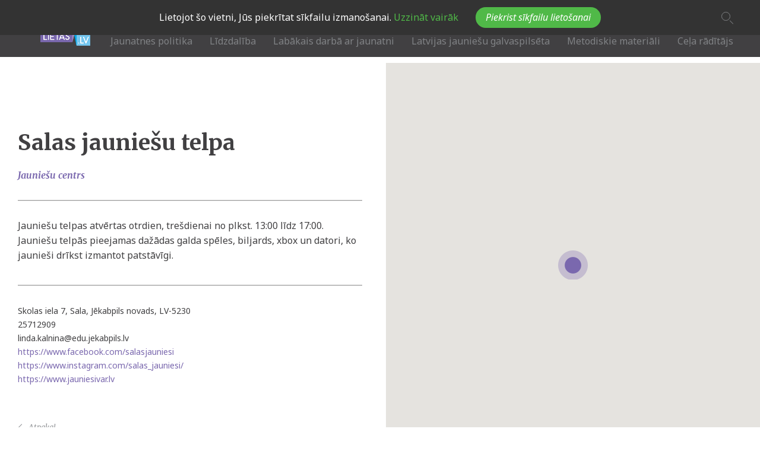

--- FILE ---
content_type: text/html; charset=UTF-8
request_url: https://www.jaunatneslietas.gov.lv/route-overview/salas-jauniesu-telpa
body_size: 18210
content:
<!DOCTYPE html>
<html lang="lv" dir="ltr" xmlns:dc="http://purl.org/dc/terms/" xmlns:og="http://ogp.me/ns#" xmlns:article="http://ogp.me/ns/article#" xmlns:book="http://ogp.me/ns/book#" xmlns:product="http://ogp.me/ns/product#" xmlns:profile="http://ogp.me/ns/profile#" xmlns:video="http://ogp.me/ns/video#">
  <head>
    <meta charset="utf-8" />
<script>(function(i,s,o,g,r,a,m){i["GoogleAnalyticsObject"]=r;i[r]=i[r]||function(){(i[r].q=i[r].q||[]).push(arguments)},i[r].l=1*new Date();a=s.createElement(o),m=s.getElementsByTagName(o)[0];a.async=1;a.src=g;m.parentNode.insertBefore(a,m)})(window,document,"script","//www.google-analytics.com/analytics.js","ga");ga("create", "UA-115195532-1", {"cookieDomain":"auto"});ga("set", "anonymizeIp", true);ga("send", "pageview");</script>
<meta name="title" content="Salas jauniešu telpa | Jaunatnes Lietas" />
<meta name="MobileOptimized" content="width" />
<meta name="HandheldFriendly" content="true" />
<meta name="viewport" content="width=device-width, initial-scale=1.0" />
<link rel="shortcut icon" href="/sites/default/files/JL_favikona-01.svg" type="image/svg+xml" />
<link rel="canonical" href="/route-overview/salas-jauniesu-telpa" />
<link rel="shortlink" href="/node/199" />
<link rel="revision" href="/route-overview/salas-jauniesu-telpa" />

    <title>Salas jauniešu telpa | Jaunatnes Lietas</title>
    <link rel="stylesheet" href="/sites/default/files/css/css_qTfgJesFnp9eKli1Li52uI5KX4xC9JDlmDLlrq0hays.css?pby5so" media="all" />
<link rel="stylesheet" href="/sites/default/files/css/css_v_1R90Fk2ShSy7jAtQ_oc-ntkQqXmgnlKW2ATjfleqE.css?pby5so" media="all" />
<link rel="stylesheet" href="//fonts.googleapis.com/css?family=Noto+Sans:400,700&amp;subset=cyrillic,latin-ext" media="all" />
<link rel="stylesheet" href="//fonts.googleapis.com/css?family=Merriweather:400,400i,700,700i&amp;subset=cyrillic,latin-ext" media="all" />
<link rel="stylesheet" href="/sites/default/files/css/css_QCqZ5TffpeseD-4V9rdNh0nQ23snqZO0xNENKj6nKP4.css?pby5so" media="all" />
<link rel="stylesheet" href="/sites/default/files/css/css_r9Vv2t2rHZzc2y99dzgINzIluQXndXeeVHywmgAVAIo.css?pby5so" media="print" />

    
<!--[if lte IE 8]>
<script src="/sites/default/files/js/js_VtafjXmRvoUgAzqzYTA3Wrjkx9wcWhjP0G4ZnnqRamA.js"></script>
<![endif]-->

  </head>
          
      <body style="font-size:1em;" data-current-coof="resized-1" class="page-route-overview-salas-jauniesu-telpa section-route-overview role--anonymous fixed-header with-subnav no-sidebar">
    <div id="skip">
      <a href="#main-menu" class="visually-hidden focusable skip-link">
        Skip to main navigation
      </a>
    </div>
    
      <div class="dialog-off-canvas-main-canvas" data-off-canvas-main-canvas>
    <div id='jl-page' >

    <div id='mobile-menu'>
        <div id='mobile-menu-hld'>
        </div>
    </div>

<div class="layout-container">

  <!-- ______________________ HEADER _______________________ -->

  <header id="header">
    <div class="container">

      <div id="header-region-left">
                    <div>
    <div id="block-softikom-branding" class="block-system block-softikom-branding">
  
    
        <a href="/" title="Sākums" rel="home" class="site-logo">
      <img src="/sites/default/files/new-logo_0_0.png" alt="Sākums" />
    </a>
      </div>

  </div>

              </div>

      <div id="header-region-right">

        <div id="header-region2">
                        <div>
    <div id="block-fontresize" class="block-font-resize block-fontresize">
  
    
      <ul class="font-resize-container">
  <li><a href="#" class="font-resize-small">A</a></li>
  <li><a href="#" class="font-resize-middle">A</a></li>
  <li><a href="#" class="font-resize-big">A</a></li>
</ul>

  </div>
<div id="block-sitemapheader" class="block-custom block-sitemapheader">
  
    
      <div class="sitemap-containter">
	<a class="sitemap" href="http://www.jaunatneslietas.gov.lv/sitemap">Sitemap</a>
</div>
  </div>
<div id="block-socialiconsheader" class="block-custom block-socialiconsheader">
  
    
      <ul class="soc-icons-header">
  <li><a class="fb" href="https://www.facebook.com/jaunatneslietas" target="_blank">Fb</a></li>
  <li><a class="tw" href="https://twitter.com/IZM_Jaunatne" target="_blank">Tw</a></li>
</ul>

  </div>

  </div>

                  </div>

        <div id='header-search-btn'>
            <div class="search-icon-block">
                <a href="/search/node"></a>
            </div>
        </div>

        <div id="header-region3">
                        <div>
    <div id="block-mainmenu" class="block-superfish block-mainmenu">
  
    
      
<ul id="superfish-main" class="menu sf-menu sf-main sf-horizontal sf-style-none">
  
<div class="menu-item-wrapper"><li id="main-menu-link-contentbce5184e-a944-4225-9ed9-3ae8d4d5ce6f"
         class="sf-depth-1 menuparent"><a href="/content/jaunatnes-politika" title="Darbs ar jaunatni; jaunatnes politika pašvaldībās" class="sf-depth-1 menuparent">Jaunatnes politika</a><ul><div class="menu-item-wrapper"><li id="main-menu-link-contenta8e90ac7-e921-4260-bcb8-a37720dd63a5"
         class="sf-depth-2 sf-no-children"><a href="/content/jaunatnes-politika-latvija" class="sf-depth-2">Jaunatnes politika Latvijā</a></li><li id="main-menu-link-content71707e77-1e8d-4d78-91cf-27b3f60ed04b"
         class="sf-depth-2 sf-no-children"><a href="/content/jaunatnes-politika-pasvaldibas" class="sf-depth-2">Jaunatnes politika pašvaldībās</a></li><li id="main-menu-link-content36111cdd-22f0-45b5-b505-0ab80f763615"
         class="sf-depth-2 sf-no-children"><a href="/content/jaunatnes-politika-eiropa" class="sf-depth-2">Jaunatnes politika Eiropā</a></li><li id="main-menu-link-contentf513ece5-a0c1-446b-b9c6-10546570e11a"
         class="sf-depth-2 sf-no-children"><a href="/content/dokumenti" class="sf-depth-2">Noderīgi dokumenti</a></li><li id="main-menu-link-content4f951087-c850-4b3f-93aa-eed4db9626b9"
         class="sf-depth-2 sf-no-children"><a href="/info" class="sf-depth-2">Infografikas</a></li><li id="main-menu-link-content81c86380-c515-40c1-af2d-06a8944d11d1"
         class="sf-depth-2 sf-no-children"><a href="/content/petijumi" class="sf-depth-2">Pētījumi</a></li></div></ul></li><li id="main-menu-link-content0847d6da-f202-42c6-9c0b-5614f9c0be5d"
         class="sf-depth-1 menuparent"><a href="/content/lidzdaliba" class="sf-depth-1 menuparent">Līdzdalība</a><ul><div class="menu-item-wrapper"><li id="main-menu-link-contentdd110d57-7aa1-4361-bc52-e19d829b2810"
         class="sf-depth-2 sf-no-children"><a href="/content/lidzdalibas-veidi" class="sf-depth-2">Līdzdalības veidi</a></li><li id="main-menu-link-content90437b7b-a52e-49cc-b83f-ca1b30139c86"
         class="sf-depth-2 sf-no-children"><a href="/content/jo" class="sf-depth-2">Jaunatnes organizācijas</a></li><li id="main-menu-link-content319ecc41-6bd4-46a8-8619-773873a2a4dd"
         class="sf-depth-2 sf-no-children"><a href="/content/brivpratigais-darbs" class="sf-depth-2">Brīvprātīgais darbs</a></li><li id="main-menu-link-content42dc8f3c-1f05-46fd-9d58-e311a093dd9a"
         class="sf-depth-2 sf-no-children"><a href="/content/jauniesu-iesaistes-un-lidzdalibas-prieksrocibas" class="sf-depth-2">Jauniešu iesaistes un līdzdalības priekšrocības</a></li><li id="main-menu-link-contentd7c6f8a6-0904-4c17-b04c-fa7900c4a4ac"
         class="sf-depth-2 sf-no-children"><a href="/content/vizualie-materiali-par-lidzdalibu" class="sf-depth-2">Vizuālie materiāli par līdzdalību</a></li></div></ul></li><li id="main-menu-link-contentf724f062-96bd-43c6-919a-7134d33c8972"
         class="sf-depth-1 menuparent"><a href="/content/labakais-darba-ar-jaunatni" class="sf-depth-1 menuparent">Labākais darbā ar jaunatni</a><ul><div class="menu-item-wrapper"><li id="main-menu-link-content2f7a71e4-64e6-4512-81ff-cb5676af392b"
         class="sf-depth-2 sf-no-children"><a href="/content/labakais-darba-ar-jaunatni-2025" class="sf-depth-2">Labākais darbā ar jaunatni 2025</a></li><li id="main-menu-link-contentb2c43171-4415-4b5a-ba93-45dc110a8d9d"
         class="sf-depth-2 sf-no-children"><a href="/content/labakais-darba-ar-jaunatni-2024" class="sf-depth-2">Labākais darbā ar jaunatni 2024</a></li><li id="main-menu-link-contentf0760ec8-adc3-4f1e-8119-3265182e421e"
         class="sf-depth-2 sf-no-children"><a href="/content/labakais-darba-ar-jaunatni-2023" class="sf-depth-2">Labākais darbā ar jaunatni 2023</a></li><li id="main-menu-link-contente45967e7-e096-4f43-8a47-b180003a0c8b"
         class="sf-depth-2 sf-no-children"><a href="/content/labakais-darba-ar-jaunatni-2014-2022" class="sf-depth-2">Labākais darbā ar jaunatni 2014-2022</a></li><li id="main-menu-link-contente85fff8b-f122-4395-bbf9-1883474652bc"
         class="sf-depth-2 sf-no-children"><a href="/content/darba-ar-jaunatni-balva" class="sf-depth-2">Darba ar jaunatni balva</a></li></div></ul></li><li id="main-menu-link-content50e6e024-c17d-42d6-96d3-399955b15dec"
         class="sf-depth-1 menuparent"><a href="/content/latvijas-jauniesu-galvaspilseta" class="sf-depth-1 menuparent">Latvijas jauniešu galvaspilsēta</a><ul><div class="menu-item-wrapper"><li id="main-menu-link-content82bbdfc7-a2c8-43f5-b1c6-cde52df17407"
         class="sf-depth-2 sf-no-children"><a href="/content/latvijas-jauniesu-galvaspilseta-2026" class="sf-depth-2">Latvijas Jauniešu galvaspilsēta 2026</a></li><li id="main-menu-link-content798b7f31-8c16-4083-8a61-c9d29cbcb516"
         class="sf-depth-2 sf-no-children"><a href="/content/latvijas-jauniesu-galvaspilseta-2023-2025" class="sf-depth-2">Latvijas Jauniešu galvaspilsēta 2023 - 2025</a></li><li id="main-menu-link-contentec29dced-8330-4528-aa1d-577164415f2d"
         class="sf-depth-2 sf-no-children"><a href="/content/latvijas-jauniesu-galvaspilseta-2016-2022" class="sf-depth-2">Latvijas Jauniešu galvaspilsēta 2016-2022</a></li></div></ul></li><li id="main-menu-link-contente091567b-a05b-475a-a1dd-1d56afbf7916"
         class="sf-depth-1 sf-no-children"><a href="/content/metodiskie-materiali" class="sf-depth-1">Metodiskie materiāli</a></li><li id="main-menu-link-contentef4a3301-cdda-43c4-8710-e98982a2c88e"
         class="sf-depth-1 sf-no-children"><a href="/route-overview" class="sf-depth-1">Ceļa rādītājs</a></li></div>
</ul>

  </div>

  </div>

                  </div>

      </div>

        <div id='mobile-menu-toggle'></div>

    </div>
                    <div id='header-sub-menu'>
            
        </div>
          </header><!-- /#header -->


    <!-- ______________________ MAIN _______________________ -->

  <div id="main">
        <div class="container">
      <section id="content">

        <div id="content-header">

          

                      <div id="highlighted">  <div>
    

  </div>
</div>
          
          

          
          
          

          
          
        </div><!-- /#content-header -->

        <div id="content-area">
            <div>
    <div id="block-softikom-page-title" class="block-core block-softikom-page-title">
  
    
      
  <h1><span class="field-title">Salas jauniešu telpa</span>
</h1>


  </div>
<div id="block-softikom-content" class="block-system block-softikom-content">
  
    
      <article role="article" class="jl-cela_raditajs">

  <div class="cr-content">
    <div class='left-side'>
        <div class='cr-left-content'>
            
                <h2>
                <span class="field-title">Salas jauniešu telpa</span>

                </h2>
            
            
            <div class="field-iestades-veids">Jauniešu centrs</div>
      
            <div class="field-saturs c-text"><p>Jauniešu telpas atvērtas otrdien, trešdienai no plkst. 13:00 līdz 17:00. Jauniešu telpās pieejamas dažādas galda spēles, biljards, xbox un datori, ko jaunieši drīkst izmantot patstāvīgi.</p>
</div>
      
            <div class="field-adrese-">Skolas iela 7, Sala,  Jēkabpils novads, LV-5230</div>
      
<div class="field-telefons">
        <span>
        25712909
    </span>
    </div>

      <div class="field-e-pasts">
              <div>linda.kalnina@edu.jekabpils.lv</div>
          </div>
  
            <div class="field-majaslapa"><a href="https://www.facebook.com/salasjauniesi">https://www.facebook.com/salasjauniesi</a></div>
      
            <div class="field-facebook"><a href="https://www.instagram.com/salas_jauniesi/">https://www.instagram.com/salas_jauniesi/</a></div>
      
            <div class="field-twitter"><a href="https://www.jauniesivar.lv">https://www.jauniesivar.lv</a></div>
        
            <a href="/route-overview" class="all-events">
                <span>Atpakaļ</span>
            </a>
        </div>   
    </div>
            <div class='right-side cr-map'>
            
            <div class="field-vieta-karte"><section class="google-map-field">
      <div class="map-container" style="width:100%;height:450px;" data-controls-show="true" data-marker-show="true" data-type="roadmap" data-lat="56.5082247" data-lon="25.7609459" data-zoom="12" data-infowindow=""></div>
</section>
</div>
      
        </div>
      </div>

</article>

  </div>

  </div>

        </div>

      </section><!-- /#content -->

      
          </div><!-- /.container -->

    
    
  </div><!-- /#main -->

  <!-- ______________________ FOOTER _______________________ -->

      <footer id="footer">
      <div class="container">
          <div>
    <div class="simplenews-subscriptions-block-c0b82f82-7f11-4d84-8f37-054db47fa175 simplenews-subscriber-form" data-drupal-selector="simplenews-subscriptions-block-c0b82f82-7f11-4d84-8f37-054db47fa175" id="block-simplenewssubscription">
  
    
         <form action="/route-overview/salas-jauniesu-telpa" method="post" id="simplenews-subscriptions-block-c0b82f82-7f11-4d84-8f37-054db47fa175" accept-charset="UTF-8">
  <div id="edit-message" class="js-form-item form-item js-form-type-item form-item-message js-form-item-message form-no-label">
        Piesakies jaunumiem
        </div>
<input autocomplete="off" data-drupal-selector="form-rn9kgtckbfufixychnqtelwfxkttcc5kutwt-dqxi0g" type="hidden" name="form_build_id" value="form-RN9kGTCkbFUFiXYChnqtELWfxkTTCC5kUTWT_dQXi0g" />
<input data-drupal-selector="edit-simplenews-subscriptions-block-c0b82f82-7f11-4d84-8f37-054db47fa175" type="hidden" name="form_id" value="simplenews_subscriptions_block_c0b82f82-7f11-4d84-8f37-054db47fa175" />
<div class="field--type-email field--name-mail field--widget-email-default js-form-wrapper form-wrapper" data-drupal-selector="edit-mail-wrapper" id="edit-mail-wrapper">      <div class="js-form-item form-item js-form-type-email form-item-mail-0-value js-form-item-mail-0-value">
      <label for="edit-mail-0-value" class="js-form-required form-required">Email</label>
        <input data-drupal-selector="edit-mail-0-value" aria-describedby="edit-mail-0-value--description" type="email" id="edit-mail-0-value" name="mail[0][value]" value="" size="60" maxlength="254" placeholder="" class="form-email required" required="required" aria-required="true" />

            <div id="edit-mail-0-value--description" class="description">
      The subscriber's email address.
    </div>
  </div>

  </div>
<div data-drupal-selector="edit-actions" class="form-actions js-form-wrapper form-wrapper" id="edit-actions">

    <div class="edit-actions">
    <input data-drupal-selector="edit-subscribe" type="submit" id="edit-subscribe" name="op" value="Pierakstīties" class="button js-form-submit form-submit" />
</div></div>

</form>

  </div>
<div class="views-element-container block-views block-views-block-kajenes-kontakti-block-1" id="block-views-block-kajenes-kontakti-block-1">
  
    
      <div><div class="js-view-dom-id-6d531d057293680a29ab3873a403d894fce281f56c248ad540777f898b26ba5f">
  
  
  

  
  
  

  
        
                                <div class="views-row">
                <div class="views-field views-field-field-kreisais"><div class="field-content"><h1>IESAISTIES.</h1>

<h1>APMEKLĒ.</h1>

<h1>PASTĀSTI.</h1>
</div></div><div class="views-field views-field-field-atteli"><div class="field-content">  <img src="/sites/default/files/2017-12/valsts-jaunatnes.png" width="178" height="64" alt="Valsts jaunatnes programma" />

  <img src="/sites/default/files/2017-12/izm.png" width="120" height="111" alt="Izglītības un zinātnes ministrija" />

</div></div><div class="views-field views-field-field-konta"><div class="field-content"><p>LR Izglītības un zinātnes ministrija<br />
Politikas iniciatīvu un attīstības departaments<br />
Vaļņu iela 2, Rīga, LV-1050<br />
jaunatneslietas@izm.gov.lv</p>
</div></div>
            </div>
        

  
  

  
  

  
  
</div>
</div>

  </div>

  </div>

        <a href="https://www.softikom.lv" class="brand" target="_blank">SOFTIKOM</a>
      </div>
    </footer><!-- /#footer -->
  </div><!-- /.layout-container -->
</div>
  </div>

    
    <script type="application/json" data-drupal-selector="drupal-settings-json">{"path":{"baseUrl":"\/","scriptPath":null,"pathPrefix":"","currentPath":"node\/199","currentPathIsAdmin":false,"isFront":false,"currentLanguage":"lv"},"pluralDelimiter":"\u0003","google_analytics":{"trackOutbound":true,"trackMailto":true,"trackDownload":true,"trackDownloadExtensions":"7z|aac|arc|arj|asf|asx|avi|bin|csv|doc(x|m)?|dot(x|m)?|exe|flv|gif|gz|gzip|hqx|jar|jpe?g|js|mp(2|3|4|e?g)|mov(ie)?|msi|msp|pdf|phps|png|ppt(x|m)?|pot(x|m)?|pps(x|m)?|ppam|sld(x|m)?|thmx|qtm?|ra(m|r)?|sea|sit|tar|tgz|torrent|txt|wav|wma|wmv|wpd|xls(x|m|b)?|xlt(x|m)|xlam|xml|z|zip","trackColorbox":true},"ajaxTrustedUrl":{"form_action_p_pvdeGsVG5zNF_XLGPTvYSKCf43t8qZYSwcfZl2uzM":true},"superfish":{"superfish-main":{"id":"superfish-main","sf":{"animation":{"opacity":"show","height":"show"},"speed":"fast","autoArrows":false,"dropShadows":false},"plugins":{"supposition":true,"supersubs":true}}},"user":{"uid":0,"permissionsHash":"752580643e041dbe6e2ba47d7a59b60351148e6df5852d3eb09dc34f0fd31d5b"}}</script>
<script src="/sites/default/files/js/js_GOFFu5NA00_yHKxiINBnlfXrNYIi21xtjuNP6MfJqNc.js"></script>
<script src="//maps.googleapis.com/maps/api/js?key=AIzaSyAOxtMZU4iYe7YZHYXcTGrZYHyhz_Y51PM"></script>
<script src="/sites/default/files/js/js_x1coIZzScvLONbR3naILbq_9fiBEE2TBU4BWEEgbJaQ.js"></script>

      </body>
</html>


--- FILE ---
content_type: text/css
request_url: https://www.jaunatneslietas.gov.lv/sites/default/files/css/css_v_1R90Fk2ShSy7jAtQ_oc-ntkQqXmgnlKW2ATjfleqE.css?pby5so
body_size: 19146
content:
@import url("https://fonts.googleapis.com/css?family=Merriweather:400,700|Noto+Sans:400,400i,700,700i&subset=latin-ext");html,body,div,span,applet,object,iframe,h1,h2,h3,h4,h5,h6,p,blockquote,pre,a,abbr,acronym,address,big,cite,code,del,dfn,em,img,ins,kbd,q,s,samp,small,strike,strong,sub,sup,tt,var,b,u,i,center,dl,dt,dd,ol,ul,li,fieldset,form,label,legend,table,caption,tbody,tfoot,thead,tr,th,td,article,aside,canvas,details,embed,figure,figcaption,footer,header,hgroup,menu,nav,output,ruby,section,summary,time,mark,audio,video{margin:0;padding:0;border:0;font:inherit;font-size:100%;vertical-align:baseline;}html{line-height:1;}ol,ul{list-style:none;}table{border-collapse:collapse;border-spacing:0;}caption,th,td{text-align:left;font-weight:normal;vertical-align:middle;}q,blockquote{quotes:none;}q:before,q:after,blockquote:before,blockquote:after{content:"";content:none;}a img{border:none;}article,aside,details,figcaption,figure,footer,header,hgroup,main,menu,nav,section,summary{display:block;}html{box-sizing:border-box;}*,*::after,*::before{box-sizing:inherit;}.nice-select{-webkit-tap-highlight-color:transparent;background-color:#fff;border-radius:5px;border:solid 1px #e8e8e8;box-sizing:border-box;clear:both;cursor:pointer;display:block;float:left;font-family:inherit;font-size:14px;font-weight:normal;height:42px;line-height:40px;outline:none;padding-left:18px;padding-right:30px;position:relative;text-align:left !important;transition:all 0.2s ease-in-out;user-select:none;white-space:nowrap;width:auto;}.nice-select:hover{border-color:#dbdbdb;}.nice-select:active,.nice-select.open,.nice-select:focus{border-color:#999;}.nice-select:after{border-bottom:2px solid #999;border-right:2px solid #999;content:'';display:block;height:5px;margin-top:-4px;pointer-events:none;position:absolute;right:12px;top:50%;transform-origin:66% 66%;transform:rotate(45deg);transition:all 0.15s ease-in-out;width:5px;}.nice-select.open:after{transform:rotate(-135deg);}.nice-select.open .list{opacity:1;pointer-events:auto;transform:scale(1) translateY(0);}.nice-select.disabled{border-color:#ededed;color:#999;pointer-events:none;}.nice-select.disabled:after{border-color:#cccccc;}.nice-select.wide{width:100%;}.nice-select.wide .list{left:0 !important;right:0 !important;}.nice-select.right{float:right;}.nice-select.right .list{left:auto;right:0;}.nice-select.small{font-size:12px;height:36px;line-height:34px;}.nice-select.small:after{height:4px;width:4px;}.nice-select.small .option{line-height:34px;min-height:34px;}.nice-select .list{background-color:#fff;border-radius:5px;box-shadow:0 0 0 1px rgba(68,68,68,0.11);box-sizing:border-box;margin-top:4px;opacity:0;overflow:hidden;padding:0;pointer-events:none;position:absolute;top:100%;left:0;transform-origin:50% 0;transform:scale(0.75) translateY(-21px);transition:all 0.2s cubic-bezier(0.5,0,0,1.25),opacity 0.15s ease-out;z-index:9;}.nice-select .list:hover .option:not(:hover){background-color:transparent !important;}.nice-select .option{cursor:pointer;font-weight:400;line-height:40px;list-style:none;min-height:40px;outline:none;padding-left:18px;padding-right:29px;text-align:left;transition:all 0.2s;}.nice-select .option:hover,.nice-select .option.focus,.nice-select .option.selected.focus{background-color:#f6f6f6;}.nice-select .option.selected{font-weight:bold;}.nice-select .option.disabled{background-color:transparent;color:#999;cursor:default;}.no-csspointerevents .nice-select .list{display:none;}.no-csspointerevents .nice-select.open .list{display:block;}button,input[type="button"],input[type="reset"],input[type="submit"]{background-color:#555;border:0;border-radius:2px;color:#fff;cursor:pointer;display:inline-block;font-family:"Noto Sans",sans-serif;font-size:16px;-webkit-font-smoothing:antialiased;font-weight:600;line-height:1;padding:0.75em 1.5em;text-decoration:none;transition:background-color 150ms ease;user-select:none;vertical-align:middle;white-space:nowrap;}button:hover,button:focus,input[type="button"]:hover,input[type="button"]:focus,input[type="reset"]:hover,input[type="reset"]:focus,input[type="submit"]:hover,input[type="submit"]:focus{background-color:#444444;color:#fff;}button:disabled,input[type="button"]:disabled,input[type="reset"]:disabled,input[type="submit"]:disabled{cursor:not-allowed;opacity:0.5;}button:disabled:hover,input[type="button"]:disabled:hover,input[type="reset"]:disabled:hover,input[type="submit"]:disabled:hover{background-color:#555;}fieldset{background-color:transparent;border:0;margin:0;padding:0;}legend{font-weight:600;margin-bottom:0.375em;padding:0;}label{display:block;font-weight:normal;margin-bottom:0.375em;}input,select{display:block;font-family:"Noto Sans",sans-serif;font-size:16px;}input[type="color"],input[type="date"],input[type="datetime"],input[type="datetime-local"],input[type="email"],input[type="month"],input[type="number"],input[type="password"],input[type="search"],input[type="tel"],input[type="text"],input[type="time"],input[type="url"],input[type="week"],input:not([type]),textarea{background-color:#fff;border:1px solid #ddd;border-radius:2px;box-shadow:inset 0 1px 3px rgba(0,0,0,0.06);box-sizing:border-box;font-family:"Noto Sans",sans-serif;font-size:16px;margin-bottom:0.75em;padding:0.5em;transition:border-color 150ms ease;width:100%;resize:none;}input[type="color"]:hover,input[type="date"]:hover,input[type="datetime"]:hover,input[type="datetime-local"]:hover,input[type="email"]:hover,input[type="month"]:hover,input[type="number"]:hover,input[type="password"]:hover,input[type="search"]:hover,input[type="tel"]:hover,input[type="text"]:hover,input[type="time"]:hover,input[type="url"]:hover,input[type="week"]:hover,input:not([type]):hover,textarea:hover{border-color:#b1b1b1;}input[type="color"]:focus,input[type="date"]:focus,input[type="datetime"]:focus,input[type="datetime-local"]:focus,input[type="email"]:focus,input[type="month"]:focus,input[type="number"]:focus,input[type="password"]:focus,input[type="search"]:focus,input[type="tel"]:focus,input[type="text"]:focus,input[type="time"]:focus,input[type="url"]:focus,input[type="week"]:focus,input:not([type]):focus,textarea:focus{border-color:#555;box-shadow:inset 0 1px 3px rgba(0,0,0,0.06),0 0 5px rgba(72,72,72,0.7);outline:none;}input[type="color"]:disabled,input[type="date"]:disabled,input[type="datetime"]:disabled,input[type="datetime-local"]:disabled,input[type="email"]:disabled,input[type="month"]:disabled,input[type="number"]:disabled,input[type="password"]:disabled,input[type="search"]:disabled,input[type="tel"]:disabled,input[type="text"]:disabled,input[type="time"]:disabled,input[type="url"]:disabled,input[type="week"]:disabled,input:not([type]):disabled,textarea:disabled{background-color:#f2f2f2;cursor:not-allowed;}input[type="color"]:disabled:hover,input[type="date"]:disabled:hover,input[type="datetime"]:disabled:hover,input[type="datetime-local"]:disabled:hover,input[type="email"]:disabled:hover,input[type="month"]:disabled:hover,input[type="number"]:disabled:hover,input[type="password"]:disabled:hover,input[type="search"]:disabled:hover,input[type="tel"]:disabled:hover,input[type="text"]:disabled:hover,input[type="time"]:disabled:hover,input[type="url"]:disabled:hover,input[type="week"]:disabled:hover,input:not([type]):disabled:hover,textarea:disabled:hover{border:1px solid #ddd;}input[type="date"]{padding-right:45px;}input[type="date"]::-webkit-input-placeholder{visibility:hidden !important;}input[type="date"]::-webkit-inner-spin-button{display:none;-webkit-appearance:none;}input::-ms-clear,input::-ms-reveal{width:0;height:0;}input:-webkit-autofill{-webkit-box-shadow:0 0 0 50px #ffffff inset;}input:focus,input{outline:none;}input[type="search"]{appearance:none;-webkit-appearance:none;-moz-appearance:none;outline:none;}input[type="search"]::-webkit-search-decoration,input[type="search"]::-webkit-search-cancel-button,input[type="search"]::-webkit-search-results-button,input[type="search"]::-webkit-search-results-decoration{outline:none;background:transparent;appearance:none;-webkit-appearance:none;-moz-appearance:none;width:0;height:0;}input[type="checkbox"],input[type="radio"]{display:inline;margin-right:0.375em;}input[type="file"]{margin-bottom:0.75em;width:100%;}select{margin-bottom:1.5em;max-width:100%;width:auto;}ul,ol{list-style-type:none;margin:0;padding:0;}dl{margin-bottom:0.75em;}dl dt{font-weight:600;margin-top:0.75em;}dl dd{margin:0;}picture,img{max-width:100%;height:auto;vertical-align:top;}table{border-collapse:collapse;margin:0.75em 0;table-layout:fixed;width:100%;}th{border-bottom:1px solid #a6a6a6;font-weight:600;padding:0.75em 0;text-align:left;}td{border-bottom:1px solid #ddd;padding:0.75em 0;}tr,td,th{vertical-align:middle;}body{color:#414042;font-family:"Noto Sans",sans-serif;font-size:16px;line-height:1.5;}h1,h2,h3,h4,h5,h6{font-family:"Merriweather",serif;font-size:16px;line-height:1.3;margin:0 0 0.75em;}h1{font-size:2.2em;}h2{font-size:1.8em;}h3{font-size:1.4em;}h4{font-size:1.2em;}h5{font-size:1.1em;}p{line-height:30px;}a{color:#555;text-decoration:none;transition:color 150ms ease;}a u{color:#7a68ae;font-family:"Noto Sans",sans-serif;text-decoration:underline;}a u:hover{color:#404040;}a:active,a.nice-select.open,a:focus,a:hover{color:#404040;}hr{border-bottom:1px solid #ddd;border-left:0;border-right:0;border-top:0;margin:1.5em 0;}pre,code,tt{font:1em "andale mono","lucida console",monospace;line-height:1.5em;}strong{font-family:"Noto Sans",sans-serif;font-weight:bold;color:#414042;}em{font-style:italic;}sub{vertical-align:sub;font-size:smaller;}sup{vertical-align:super;font-size:smaller;}blockquote{display:block;margin-top:-8px;margin-bottom:-5px;padding-left:70px;}blockquote,blockquote p{font-style:italic;font-family:"Merriweather",serif;color:#808285;font-size:1.25em;line-height:32px;}blockquote + *{margin-top:30px;}pre{background-color:#efefef;display:block;padding:5px;margin:5px 0;border:1px solid #aaaaaa;}abbr{border-bottom:1px dotted #666666;cursor:help;white-space:nowrap;}
html{box-sizing:border-box;}*,*::after,*::before{box-sizing:inherit;}body.toolbar-fixed:not(.toolbar-tray-open){padding-top:39px !important;}.sf-hidden{display:none;}html,body,.layout-container{width:100%;overflow-x:hidden;min-height:100vh;}.layout-container{display:-webkit-box;display:-moz-box;display:-ms-flexbox;display:-webkit-flex;display:flex;-webkit-box-direction:normal;-webkit-box-orient:vertical;-webkit-flex-direction:column;-moz-flex-direction:column;-ms-flex-direction:column;flex-direction:column;overflow:hidden;}#main{-webkit-box-flex:1 0 auto;-moz-box-flex:1 0 auto;-webkit-flex:1 0 auto;-ms-flex:1 0 auto;flex:1 0 auto;}.container{max-width:1200px;margin-left:auto;margin-right:auto;width:auto;}.container::after{clear:both;content:"";display:block;}.no-sidebars #content{width:100%;}@media screen and (min-width:720px){.no-sidebars #content{float:left;display:block;margin-right:3.57866%;width:100%;}.no-sidebars #content:last-child{margin-right:0;}}@media screen and (min-width:960px){.no-sidebars #content{float:left;display:block;margin-right:2.35765%;width:100%;}.no-sidebars #content:last-child{margin-right:0;}}.one-sidebar.sidebar-second #content{width:100%;}@media screen and (min-width:720px){.one-sidebar.sidebar-second #content{float:left;display:block;margin-right:3.57866%;width:74.10533%;}.one-sidebar.sidebar-second #content:last-child{margin-right:0;}}@media screen and (min-width:960px){.one-sidebar.sidebar-second #content{float:left;display:block;margin-right:2.35765%;width:65.88078%;}.one-sidebar.sidebar-second #content:last-child{margin-right:0;}}.one-sidebar.sidebar-first #content{width:100%;}@media screen and (min-width:720px){.one-sidebar.sidebar-first #content{float:left;display:block;margin-right:3.57866%;width:74.10533%;margin-left:25.89467%;}.one-sidebar.sidebar-first #content:last-child{margin-right:0;}}@media screen and (min-width:960px){.one-sidebar.sidebar-first #content{float:left;display:block;margin-right:2.35765%;width:74.41059%;margin-left:25.58941%;}.one-sidebar.sidebar-first #content:last-child{margin-right:0;}}.two-sidebars #content{width:100%;}@media screen and (min-width:720px){.two-sidebars #content{float:left;display:block;margin-right:3.57866%;width:48.21067%;margin-left:25.89467%;}.two-sidebars #content:last-child{margin-right:0;}}@media screen and (min-width:960px){.two-sidebars #content{float:left;display:block;margin-right:2.35765%;width:40.29137%;margin-left:25.58941%;}.two-sidebars #content:last-child{margin-right:0;}}#sidebar-first{width:100%;}@media screen and (min-width:720px){#sidebar-first{float:left;display:block;margin-right:3.57866%;width:22.316%;margin-left:-77.684%;}#sidebar-first:last-child{margin-right:0;}.one-sidebar.sidebar-first #sidebar-first{margin-left:-103.57866%;}}@media screen and (min-width:960px){#sidebar-first{float:left;display:block;margin-right:2.35765%;width:23.23176%;margin-left:-68.23843%;}#sidebar-first:last-child{margin-right:0;}.one-sidebar.sidebar-first #sidebar-first{margin-left:-102.35765%;}}#sidebar-second{width:100%;}@media screen and (min-width:720px){#sidebar-second{float:left;display:block;margin-right:3.57866%;width:22.316%;margin-left:0%;}#sidebar-second:last-child{margin-right:0;}}@media screen and (min-width:960px){#sidebar-second{float:left;display:block;margin-right:2.35765%;width:31.76157%;margin-left:0%;}#sidebar-second:last-child{margin-right:0;}}#footer{flex-shrink:0;-webkit-flex-shrink:0;float:none;clear:both;}#header,#footer,#sidebar-first,#sidebar-second,#navigation{background:rgba(170,170,170,0.2);}#header,#footer,.mission,.breadcrumb,.node{clear:both;}
html{box-sizing:border-box;}*,*::after,*::before{box-sizing:inherit;}.breadcrumb li{list-style-type:none;display:inline-block;}#navigation li{list-style-type:none;display:inline-block;}@media screen and (max-width:960px){#main .pager{margin:0;padding-top:39px;}#main .pager > ul{text-align:center;}}.pager{display:inline-block;}.pager:not(.mini-pager){clear:both;text-align:center;margin:30px 10px;padding-top:30px;}.pager:not(.mini-pager) li{padding:0 10px;}.pager:not(.mini-pager) li a{padding:0 3px;color:#555555;font-size:1em;font-family:"Merriweather",serif;font-weight:900;}.pager:not(.mini-pager) li a:hover{border-bottom:2px solid #414042;}.pager:not(.mini-pager) li.pager__item--active a{color:#414042;border-bottom:2px solid #414042;}.pager:not(.mini-pager) li.pager__item--next span,.pager:not(.mini-pager) li.pager__item--last span,.pager:not(.mini-pager) li.pager__item--first span,.pager:not(.mini-pager) li.pager__item--previous span{display:none;}.pager:not(.mini-pager) li.pager__item--next a,.pager:not(.mini-pager) li.pager__item--last a,.pager:not(.mini-pager) li.pager__item--first a,.pager:not(.mini-pager) li.pager__item--previous a{width:100%;height:15px;position:relative;}.pager:not(.mini-pager) li.pager__item--next a:hover,.pager:not(.mini-pager) li.pager__item--last a:hover,.pager:not(.mini-pager) li.pager__item--first a:hover,.pager:not(.mini-pager) li.pager__item--previous a:hover{border:none;}.pager:not(.mini-pager) li.pager__item--next a:after,.pager:not(.mini-pager) li.pager__item--last a:after,.pager:not(.mini-pager) li.pager__item--first a:after,.pager:not(.mini-pager) li.pager__item--previous a:after{content:'';right:0;}.pager:not(.mini-pager) li.pager__item--last a:before{-webkit-transform:rotate(45deg);-moz-transform:rotate(45deg);-ms-transform:rotate(45deg);-o-transform:rotate(45deg);transform:rotate(45deg);content:'';position:relative;width:9px;height:9px;display:inline-block;border-left:1px solid;border-bottom:1px solid;right:10px;}.pager:not(.mini-pager) li.pager__item--last a:before{-webkit-transform-origin:center;-moz-transform-origin:center;-ms-transform-origin:center;-o-transform-origin:center;transform-origin:center;-webkit-transform:rotate(-135deg);-moz-transform:rotate(-135deg);-ms-transform:rotate(-135deg);-o-transform:rotate(-135deg);transform:rotate(-135deg);left:-2px;}.pager:not(.mini-pager) li.pager__item--last a:after,.pager:not(.mini-pager) li.pager__item--next a:after{-webkit-transform:rotate(-45deg);-moz-transform:rotate(-45deg);-ms-transform:rotate(-45deg);-o-transform:rotate(-45deg);transform:rotate(-45deg);content:'';position:relative;width:9px;height:9px;display:inline-block;border-right:1px solid;border-bottom:1px solid;left:10px;}.pager:not(.mini-pager) li.pager__item--first a:after{-webkit-transform:rotate(-45deg);-moz-transform:rotate(-45deg);-ms-transform:rotate(-45deg);-o-transform:rotate(-45deg);transform:rotate(-45deg);content:'';position:relative;width:9px;height:9px;display:inline-block;border-right:1px solid;border-bottom:1px solid;left:10px;}.pager:not(.mini-pager) li.pager__item--first a:after{-webkit-transform-origin:center;-moz-transform-origin:center;-ms-transform-origin:center;-o-transform-origin:center;transform-origin:center;-webkit-transform:rotate(135deg);-moz-transform:rotate(135deg);-ms-transform:rotate(135deg);-o-transform:rotate(135deg);transform:rotate(135deg);}.pager:not(.mini-pager) li.pager__item--first a:before,.pager:not(.mini-pager) li.pager__item--previous a:before{-webkit-transform:rotate(45deg);-moz-transform:rotate(45deg);-ms-transform:rotate(45deg);-o-transform:rotate(45deg);transform:rotate(45deg);content:'';position:relative;width:9px;height:9px;display:inline-block;border-left:1px solid;border-bottom:1px solid;right:10px;}.pager:not(.mini-pager) li.pager__item--first a:before,.pager:not(.mini-pager) li.pager__item--first a:after,.pager:not(.mini-pager) li.pager__item--previous a:before,.pager:not(.mini-pager) li.pager__item--previous a:after{right:auto;}.pager:not(.mini-pager) li.pager__item--first a:before,.pager:not(.mini-pager) li.pager__item--previous a:before{left:8px;}.pager:not(.mini-pager) li.pager__item--first a:after,.pager:not(.mini-pager) li.pager__item--previous a:after{left:0;}.mini-pager{margin-left:87px;width:100%;}.mini-pager .pager__item a > span{-webkit-transition:150ms ease;-moz-transition:150ms ease;-ms-transition:150ms ease;-o-transition:150ms ease;transition:150ms ease;}.mini-pager .pager__item a:hover > span{border-color:#414042;color:#414042;}.mini-pager .pager-arrow{position:relative;width:9px;height:9px;display:inline-block;}.mini-pager .arrow-next{-webkit-transform:rotate(-45deg);-moz-transform:rotate(-45deg);-ms-transform:rotate(-45deg);-o-transform:rotate(-45deg);transform:rotate(-45deg);left:5px;border-right:1px solid;border-bottom:1px solid;}.mini-pager .arrow-prev{-webkit-transform:rotate(45deg);-moz-transform:rotate(45deg);-ms-transform:rotate(45deg);-o-transform:rotate(45deg);transform:rotate(45deg);border-left:1px solid;border-bottom:1px solid;right:10px;}.mini-pager .pager__item a{font-size:0.813em;font-family:"Merriweather",serif;font-style:italic;}.mini-pager .pager__item span{color:#a7a9ac;}.mini-pager .pager__item span[class^=arrow-]{color:#eaeaea;}.mini-pager .pager__item:nth-child(2){margin-left:3px;}.mini-pager .pager__item:not(:only-child):first-child:after{content:'';display:inline-block;width:1px;height:13px;background:#939598;margin:-1px 27px;}.pager__items{position:relative;}.pager__item{display:inline-block;}.pager__item a{display:inline-block;}


--- FILE ---
content_type: text/plain
request_url: https://www.google-analytics.com/j/collect?v=1&_v=j102&aip=1&a=122260981&t=pageview&_s=1&dl=https%3A%2F%2Fwww.jaunatneslietas.gov.lv%2Froute-overview%2Fsalas-jauniesu-telpa&ul=en-us%40posix&dt=Salas%20jaunie%C5%A1u%20telpa%20%7C%20Jaunatnes%20Lietas&sr=1280x720&vp=1280x720&_u=YEBAAEABAAAAACAAI~&jid=59532988&gjid=866851182&cid=804336173.1769365648&tid=UA-115195532-1&_gid=1389571940.1769365648&_r=1&_slc=1&z=1885097313
body_size: -453
content:
2,cG-NNQ7TWJVR0